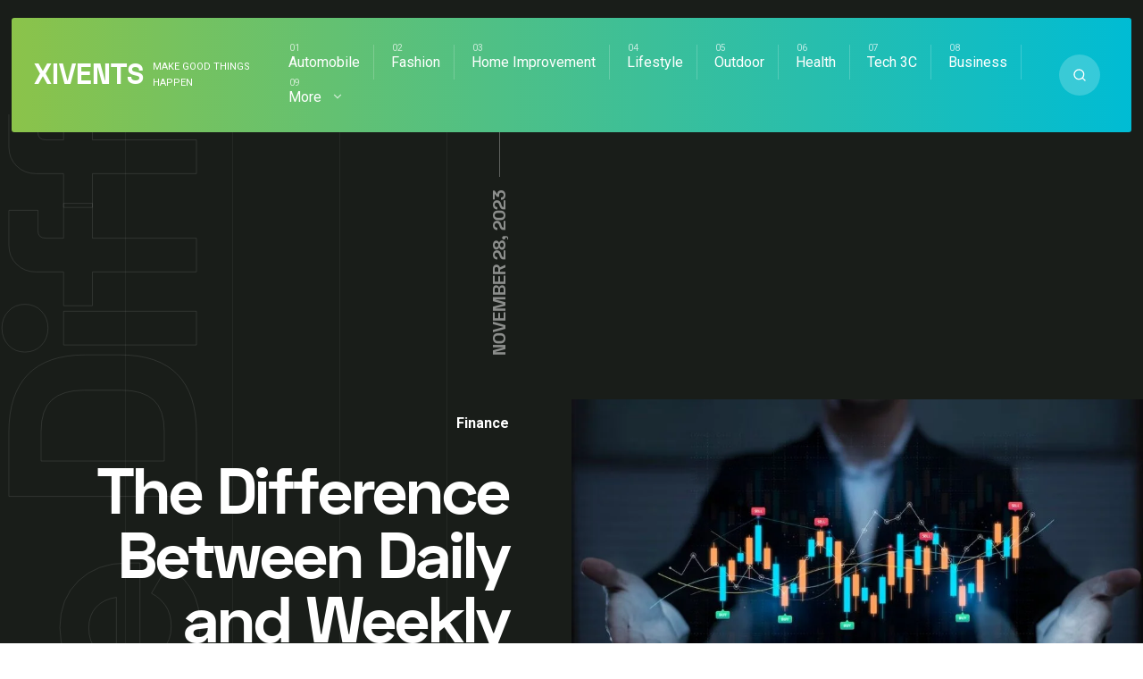

--- FILE ---
content_type: text/html; charset=UTF-8
request_url: https://xivents.com/the-difference-between-daily-and-weekly-expiry-options-in-crypto-options-trading/
body_size: 17405
content:
<!DOCTYPE html>
<html lang="en-US" prefix="og: https://ogp.me/ns#" class="no-js">
<head>
<meta charset="UTF-8">
<meta name="viewport" content="width=device-width, initial-scale=1">

<!-- Search Engine Optimization by Rank Math - https://s.rankmath.com/home -->
<title>The Difference Between Daily and Weekly Expiry Options in Crypto Options Trading - Xivents</title>
<meta name="description" content="Discover the differences between daily and weekly crypto options. Optimize your crypto options trading strategies with these insights."/>
<meta name="robots" content="index, follow, max-snippet:-1, max-video-preview:-1, max-image-preview:large"/>
<link rel="canonical" href="https://xivents.com/the-difference-between-daily-and-weekly-expiry-options-in-crypto-options-trading/" />
<meta property="og:locale" content="en_US" />
<meta property="og:type" content="article" />
<meta property="og:title" content="The Difference Between Daily and Weekly Expiry Options in Crypto Options Trading - Xivents" />
<meta property="og:description" content="Discover the differences between daily and weekly crypto options. Optimize your crypto options trading strategies with these insights." />
<meta property="og:url" content="https://xivents.com/the-difference-between-daily-and-weekly-expiry-options-in-crypto-options-trading/" />
<meta property="og:site_name" content="Xivents" />
<meta property="article:section" content="Finance" />
<meta property="og:updated_time" content="2023-12-13T11:13:09+00:00" />
<meta property="og:image" content="https://xivents.com/wp-content/uploads/2023/11/The-Difference-Between-Daily-and-Weekly-Expiry-Options-in-Crypto-Options-Trading.jpg" />
<meta property="og:image:secure_url" content="https://xivents.com/wp-content/uploads/2023/11/The-Difference-Between-Daily-and-Weekly-Expiry-Options-in-Crypto-Options-Trading.jpg" />
<meta property="og:image:width" content="1220" />
<meta property="og:image:height" content="592" />
<meta property="og:image:alt" content="The Difference Between Daily and Weekly Expiry Options in Crypto Options Trading" />
<meta property="og:image:type" content="image/jpeg" />
<meta property="article:published_time" content="2023-11-28T09:42:28+00:00" />
<meta property="article:modified_time" content="2023-12-13T11:13:09+00:00" />
<meta name="twitter:card" content="summary_large_image" />
<meta name="twitter:title" content="The Difference Between Daily and Weekly Expiry Options in Crypto Options Trading - Xivents" />
<meta name="twitter:description" content="Discover the differences between daily and weekly crypto options. Optimize your crypto options trading strategies with these insights." />
<meta name="twitter:image" content="https://xivents.com/wp-content/uploads/2023/11/The-Difference-Between-Daily-and-Weekly-Expiry-Options-in-Crypto-Options-Trading.jpg" />
<script type="application/ld+json" class="rank-math-schema">{"@context":"https://schema.org","@graph":[{"@type":["Person","Organization"],"@id":"https://xivents.com/#person","name":"Xivents"},{"@type":"WebSite","@id":"https://xivents.com/#website","url":"https://xivents.com","name":"Xivents","publisher":{"@id":"https://xivents.com/#person"},"inLanguage":"en-US"},{"@type":"ImageObject","@id":"https://xivents.com/wp-content/uploads/2023/11/The-Difference-Between-Daily-and-Weekly-Expiry-Options-in-Crypto-Options-Trading.jpg","url":"https://xivents.com/wp-content/uploads/2023/11/The-Difference-Between-Daily-and-Weekly-Expiry-Options-in-Crypto-Options-Trading.jpg","width":"1220","height":"592","caption":"The Difference Between Daily and Weekly Expiry Options in Crypto Options Trading","inLanguage":"en-US"},{"@type":"WebPage","@id":"https://xivents.com/the-difference-between-daily-and-weekly-expiry-options-in-crypto-options-trading/#webpage","url":"https://xivents.com/the-difference-between-daily-and-weekly-expiry-options-in-crypto-options-trading/","name":"The Difference Between Daily and Weekly Expiry Options in Crypto Options Trading - Xivents","datePublished":"2023-11-28T09:42:28+00:00","dateModified":"2023-12-13T11:13:09+00:00","isPartOf":{"@id":"https://xivents.com/#website"},"primaryImageOfPage":{"@id":"https://xivents.com/wp-content/uploads/2023/11/The-Difference-Between-Daily-and-Weekly-Expiry-Options-in-Crypto-Options-Trading.jpg"},"inLanguage":"en-US"},{"@type":"Person","@id":"https://xivents.com/the-difference-between-daily-and-weekly-expiry-options-in-crypto-options-trading/#author","name":"Xivents","image":{"@type":"ImageObject","@id":"https://secure.gravatar.com/avatar/6f986befdb15e8cac38b045c549f4a35?s=96&amp;d=mm&amp;r=g","url":"https://secure.gravatar.com/avatar/6f986befdb15e8cac38b045c549f4a35?s=96&amp;d=mm&amp;r=g","caption":"Xivents","inLanguage":"en-US"},"sameAs":["http://xivents.com"]},{"@type":"BlogPosting","headline":"The Difference Between Daily and Weekly Expiry Options in Crypto Options Trading - Xivents","datePublished":"2023-11-28T09:42:28+00:00","dateModified":"2023-12-13T11:13:09+00:00","author":{"@id":"https://xivents.com/the-difference-between-daily-and-weekly-expiry-options-in-crypto-options-trading/#author"},"publisher":{"@id":"https://xivents.com/#person"},"description":"Discover the differences between daily and weekly crypto options. Optimize your crypto options trading strategies with these insights.","name":"The Difference Between Daily and Weekly Expiry Options in Crypto Options Trading - Xivents","@id":"https://xivents.com/the-difference-between-daily-and-weekly-expiry-options-in-crypto-options-trading/#richSnippet","isPartOf":{"@id":"https://xivents.com/the-difference-between-daily-and-weekly-expiry-options-in-crypto-options-trading/#webpage"},"image":{"@id":"https://xivents.com/wp-content/uploads/2023/11/The-Difference-Between-Daily-and-Weekly-Expiry-Options-in-Crypto-Options-Trading.jpg"},"inLanguage":"en-US","mainEntityOfPage":{"@id":"https://xivents.com/the-difference-between-daily-and-weekly-expiry-options-in-crypto-options-trading/#webpage"}}]}</script>
<!-- /Rank Math WordPress SEO plugin -->

<link rel='dns-prefetch' href='//fonts.googleapis.com' />
<link rel="alternate" type="application/rss+xml" title="Xivents &raquo; Feed" href="https://xivents.com/feed/" />
<link rel="alternate" type="application/rss+xml" title="Xivents &raquo; Comments Feed" href="https://xivents.com/comments/feed/" />
<script type="text/javascript">
window._wpemojiSettings = {"baseUrl":"https:\/\/s.w.org\/images\/core\/emoji\/14.0.0\/72x72\/","ext":".png","svgUrl":"https:\/\/s.w.org\/images\/core\/emoji\/14.0.0\/svg\/","svgExt":".svg","source":{"concatemoji":"https:\/\/xivents.com\/wp-includes\/js\/wp-emoji-release.min.js?ver=6.2.8"}};
/*! This file is auto-generated */
!function(e,a,t){var n,r,o,i=a.createElement("canvas"),p=i.getContext&&i.getContext("2d");function s(e,t){p.clearRect(0,0,i.width,i.height),p.fillText(e,0,0);e=i.toDataURL();return p.clearRect(0,0,i.width,i.height),p.fillText(t,0,0),e===i.toDataURL()}function c(e){var t=a.createElement("script");t.src=e,t.defer=t.type="text/javascript",a.getElementsByTagName("head")[0].appendChild(t)}for(o=Array("flag","emoji"),t.supports={everything:!0,everythingExceptFlag:!0},r=0;r<o.length;r++)t.supports[o[r]]=function(e){if(p&&p.fillText)switch(p.textBaseline="top",p.font="600 32px Arial",e){case"flag":return s("\ud83c\udff3\ufe0f\u200d\u26a7\ufe0f","\ud83c\udff3\ufe0f\u200b\u26a7\ufe0f")?!1:!s("\ud83c\uddfa\ud83c\uddf3","\ud83c\uddfa\u200b\ud83c\uddf3")&&!s("\ud83c\udff4\udb40\udc67\udb40\udc62\udb40\udc65\udb40\udc6e\udb40\udc67\udb40\udc7f","\ud83c\udff4\u200b\udb40\udc67\u200b\udb40\udc62\u200b\udb40\udc65\u200b\udb40\udc6e\u200b\udb40\udc67\u200b\udb40\udc7f");case"emoji":return!s("\ud83e\udef1\ud83c\udffb\u200d\ud83e\udef2\ud83c\udfff","\ud83e\udef1\ud83c\udffb\u200b\ud83e\udef2\ud83c\udfff")}return!1}(o[r]),t.supports.everything=t.supports.everything&&t.supports[o[r]],"flag"!==o[r]&&(t.supports.everythingExceptFlag=t.supports.everythingExceptFlag&&t.supports[o[r]]);t.supports.everythingExceptFlag=t.supports.everythingExceptFlag&&!t.supports.flag,t.DOMReady=!1,t.readyCallback=function(){t.DOMReady=!0},t.supports.everything||(n=function(){t.readyCallback()},a.addEventListener?(a.addEventListener("DOMContentLoaded",n,!1),e.addEventListener("load",n,!1)):(e.attachEvent("onload",n),a.attachEvent("onreadystatechange",function(){"complete"===a.readyState&&t.readyCallback()})),(e=t.source||{}).concatemoji?c(e.concatemoji):e.wpemoji&&e.twemoji&&(c(e.twemoji),c(e.wpemoji)))}(window,document,window._wpemojiSettings);
</script>
<style type="text/css">
img.wp-smiley,
img.emoji {
	display: inline !important;
	border: none !important;
	box-shadow: none !important;
	height: 1em !important;
	width: 1em !important;
	margin: 0 0.07em !important;
	vertical-align: -0.1em !important;
	background: none !important;
	padding: 0 !important;
}
</style>
	<link rel='stylesheet' id='wp-block-library-css' href='https://xivents.com/wp-includes/css/dist/block-library/style.min.css?ver=6.2.8' type='text/css' media='all' />
<link rel='stylesheet' id='classic-theme-styles-css' href='https://xivents.com/wp-includes/css/classic-themes.min.css?ver=6.2.8' type='text/css' media='all' />
<style id='global-styles-inline-css' type='text/css'>
body{--wp--preset--color--black: #000000;--wp--preset--color--cyan-bluish-gray: #abb8c3;--wp--preset--color--white: #ffffff;--wp--preset--color--pale-pink: #f78da7;--wp--preset--color--vivid-red: #cf2e2e;--wp--preset--color--luminous-vivid-orange: #ff6900;--wp--preset--color--luminous-vivid-amber: #fcb900;--wp--preset--color--light-green-cyan: #7bdcb5;--wp--preset--color--vivid-green-cyan: #00d084;--wp--preset--color--pale-cyan-blue: #8ed1fc;--wp--preset--color--vivid-cyan-blue: #0693e3;--wp--preset--color--vivid-purple: #9b51e0;--wp--preset--gradient--vivid-cyan-blue-to-vivid-purple: linear-gradient(135deg,rgba(6,147,227,1) 0%,rgb(155,81,224) 100%);--wp--preset--gradient--light-green-cyan-to-vivid-green-cyan: linear-gradient(135deg,rgb(122,220,180) 0%,rgb(0,208,130) 100%);--wp--preset--gradient--luminous-vivid-amber-to-luminous-vivid-orange: linear-gradient(135deg,rgba(252,185,0,1) 0%,rgba(255,105,0,1) 100%);--wp--preset--gradient--luminous-vivid-orange-to-vivid-red: linear-gradient(135deg,rgba(255,105,0,1) 0%,rgb(207,46,46) 100%);--wp--preset--gradient--very-light-gray-to-cyan-bluish-gray: linear-gradient(135deg,rgb(238,238,238) 0%,rgb(169,184,195) 100%);--wp--preset--gradient--cool-to-warm-spectrum: linear-gradient(135deg,rgb(74,234,220) 0%,rgb(151,120,209) 20%,rgb(207,42,186) 40%,rgb(238,44,130) 60%,rgb(251,105,98) 80%,rgb(254,248,76) 100%);--wp--preset--gradient--blush-light-purple: linear-gradient(135deg,rgb(255,206,236) 0%,rgb(152,150,240) 100%);--wp--preset--gradient--blush-bordeaux: linear-gradient(135deg,rgb(254,205,165) 0%,rgb(254,45,45) 50%,rgb(107,0,62) 100%);--wp--preset--gradient--luminous-dusk: linear-gradient(135deg,rgb(255,203,112) 0%,rgb(199,81,192) 50%,rgb(65,88,208) 100%);--wp--preset--gradient--pale-ocean: linear-gradient(135deg,rgb(255,245,203) 0%,rgb(182,227,212) 50%,rgb(51,167,181) 100%);--wp--preset--gradient--electric-grass: linear-gradient(135deg,rgb(202,248,128) 0%,rgb(113,206,126) 100%);--wp--preset--gradient--midnight: linear-gradient(135deg,rgb(2,3,129) 0%,rgb(40,116,252) 100%);--wp--preset--duotone--dark-grayscale: url('#wp-duotone-dark-grayscale');--wp--preset--duotone--grayscale: url('#wp-duotone-grayscale');--wp--preset--duotone--purple-yellow: url('#wp-duotone-purple-yellow');--wp--preset--duotone--blue-red: url('#wp-duotone-blue-red');--wp--preset--duotone--midnight: url('#wp-duotone-midnight');--wp--preset--duotone--magenta-yellow: url('#wp-duotone-magenta-yellow');--wp--preset--duotone--purple-green: url('#wp-duotone-purple-green');--wp--preset--duotone--blue-orange: url('#wp-duotone-blue-orange');--wp--preset--font-size--small: 13px;--wp--preset--font-size--medium: 20px;--wp--preset--font-size--large: 36px;--wp--preset--font-size--x-large: 42px;--wp--preset--spacing--20: 0.44rem;--wp--preset--spacing--30: 0.67rem;--wp--preset--spacing--40: 1rem;--wp--preset--spacing--50: 1.5rem;--wp--preset--spacing--60: 2.25rem;--wp--preset--spacing--70: 3.38rem;--wp--preset--spacing--80: 5.06rem;--wp--preset--shadow--natural: 6px 6px 9px rgba(0, 0, 0, 0.2);--wp--preset--shadow--deep: 12px 12px 50px rgba(0, 0, 0, 0.4);--wp--preset--shadow--sharp: 6px 6px 0px rgba(0, 0, 0, 0.2);--wp--preset--shadow--outlined: 6px 6px 0px -3px rgba(255, 255, 255, 1), 6px 6px rgba(0, 0, 0, 1);--wp--preset--shadow--crisp: 6px 6px 0px rgba(0, 0, 0, 1);}:where(.is-layout-flex){gap: 0.5em;}body .is-layout-flow > .alignleft{float: left;margin-inline-start: 0;margin-inline-end: 2em;}body .is-layout-flow > .alignright{float: right;margin-inline-start: 2em;margin-inline-end: 0;}body .is-layout-flow > .aligncenter{margin-left: auto !important;margin-right: auto !important;}body .is-layout-constrained > .alignleft{float: left;margin-inline-start: 0;margin-inline-end: 2em;}body .is-layout-constrained > .alignright{float: right;margin-inline-start: 2em;margin-inline-end: 0;}body .is-layout-constrained > .aligncenter{margin-left: auto !important;margin-right: auto !important;}body .is-layout-constrained > :where(:not(.alignleft):not(.alignright):not(.alignfull)){max-width: var(--wp--style--global--content-size);margin-left: auto !important;margin-right: auto !important;}body .is-layout-constrained > .alignwide{max-width: var(--wp--style--global--wide-size);}body .is-layout-flex{display: flex;}body .is-layout-flex{flex-wrap: wrap;align-items: center;}body .is-layout-flex > *{margin: 0;}:where(.wp-block-columns.is-layout-flex){gap: 2em;}.has-black-color{color: var(--wp--preset--color--black) !important;}.has-cyan-bluish-gray-color{color: var(--wp--preset--color--cyan-bluish-gray) !important;}.has-white-color{color: var(--wp--preset--color--white) !important;}.has-pale-pink-color{color: var(--wp--preset--color--pale-pink) !important;}.has-vivid-red-color{color: var(--wp--preset--color--vivid-red) !important;}.has-luminous-vivid-orange-color{color: var(--wp--preset--color--luminous-vivid-orange) !important;}.has-luminous-vivid-amber-color{color: var(--wp--preset--color--luminous-vivid-amber) !important;}.has-light-green-cyan-color{color: var(--wp--preset--color--light-green-cyan) !important;}.has-vivid-green-cyan-color{color: var(--wp--preset--color--vivid-green-cyan) !important;}.has-pale-cyan-blue-color{color: var(--wp--preset--color--pale-cyan-blue) !important;}.has-vivid-cyan-blue-color{color: var(--wp--preset--color--vivid-cyan-blue) !important;}.has-vivid-purple-color{color: var(--wp--preset--color--vivid-purple) !important;}.has-black-background-color{background-color: var(--wp--preset--color--black) !important;}.has-cyan-bluish-gray-background-color{background-color: var(--wp--preset--color--cyan-bluish-gray) !important;}.has-white-background-color{background-color: var(--wp--preset--color--white) !important;}.has-pale-pink-background-color{background-color: var(--wp--preset--color--pale-pink) !important;}.has-vivid-red-background-color{background-color: var(--wp--preset--color--vivid-red) !important;}.has-luminous-vivid-orange-background-color{background-color: var(--wp--preset--color--luminous-vivid-orange) !important;}.has-luminous-vivid-amber-background-color{background-color: var(--wp--preset--color--luminous-vivid-amber) !important;}.has-light-green-cyan-background-color{background-color: var(--wp--preset--color--light-green-cyan) !important;}.has-vivid-green-cyan-background-color{background-color: var(--wp--preset--color--vivid-green-cyan) !important;}.has-pale-cyan-blue-background-color{background-color: var(--wp--preset--color--pale-cyan-blue) !important;}.has-vivid-cyan-blue-background-color{background-color: var(--wp--preset--color--vivid-cyan-blue) !important;}.has-vivid-purple-background-color{background-color: var(--wp--preset--color--vivid-purple) !important;}.has-black-border-color{border-color: var(--wp--preset--color--black) !important;}.has-cyan-bluish-gray-border-color{border-color: var(--wp--preset--color--cyan-bluish-gray) !important;}.has-white-border-color{border-color: var(--wp--preset--color--white) !important;}.has-pale-pink-border-color{border-color: var(--wp--preset--color--pale-pink) !important;}.has-vivid-red-border-color{border-color: var(--wp--preset--color--vivid-red) !important;}.has-luminous-vivid-orange-border-color{border-color: var(--wp--preset--color--luminous-vivid-orange) !important;}.has-luminous-vivid-amber-border-color{border-color: var(--wp--preset--color--luminous-vivid-amber) !important;}.has-light-green-cyan-border-color{border-color: var(--wp--preset--color--light-green-cyan) !important;}.has-vivid-green-cyan-border-color{border-color: var(--wp--preset--color--vivid-green-cyan) !important;}.has-pale-cyan-blue-border-color{border-color: var(--wp--preset--color--pale-cyan-blue) !important;}.has-vivid-cyan-blue-border-color{border-color: var(--wp--preset--color--vivid-cyan-blue) !important;}.has-vivid-purple-border-color{border-color: var(--wp--preset--color--vivid-purple) !important;}.has-vivid-cyan-blue-to-vivid-purple-gradient-background{background: var(--wp--preset--gradient--vivid-cyan-blue-to-vivid-purple) !important;}.has-light-green-cyan-to-vivid-green-cyan-gradient-background{background: var(--wp--preset--gradient--light-green-cyan-to-vivid-green-cyan) !important;}.has-luminous-vivid-amber-to-luminous-vivid-orange-gradient-background{background: var(--wp--preset--gradient--luminous-vivid-amber-to-luminous-vivid-orange) !important;}.has-luminous-vivid-orange-to-vivid-red-gradient-background{background: var(--wp--preset--gradient--luminous-vivid-orange-to-vivid-red) !important;}.has-very-light-gray-to-cyan-bluish-gray-gradient-background{background: var(--wp--preset--gradient--very-light-gray-to-cyan-bluish-gray) !important;}.has-cool-to-warm-spectrum-gradient-background{background: var(--wp--preset--gradient--cool-to-warm-spectrum) !important;}.has-blush-light-purple-gradient-background{background: var(--wp--preset--gradient--blush-light-purple) !important;}.has-blush-bordeaux-gradient-background{background: var(--wp--preset--gradient--blush-bordeaux) !important;}.has-luminous-dusk-gradient-background{background: var(--wp--preset--gradient--luminous-dusk) !important;}.has-pale-ocean-gradient-background{background: var(--wp--preset--gradient--pale-ocean) !important;}.has-electric-grass-gradient-background{background: var(--wp--preset--gradient--electric-grass) !important;}.has-midnight-gradient-background{background: var(--wp--preset--gradient--midnight) !important;}.has-small-font-size{font-size: var(--wp--preset--font-size--small) !important;}.has-medium-font-size{font-size: var(--wp--preset--font-size--medium) !important;}.has-large-font-size{font-size: var(--wp--preset--font-size--large) !important;}.has-x-large-font-size{font-size: var(--wp--preset--font-size--x-large) !important;}
.wp-block-navigation a:where(:not(.wp-element-button)){color: inherit;}
:where(.wp-block-columns.is-layout-flex){gap: 2em;}
.wp-block-pullquote{font-size: 1.5em;line-height: 1.6;}
</style>
<link rel='stylesheet' id='noptin_front-css' href='https://xivents.com/wp-content/plugins/newsletter-optin-box/includes/assets/css/frontend.css?ver=1669626343' type='text/css' media='all' />
<link rel='stylesheet' id='ez-icomoon-css' href='https://xivents.com/wp-content/plugins/easy-table-of-contents/vendor/icomoon/style.min.css?ver=2.0.34' type='text/css' media='all' />
<link rel='stylesheet' id='ez-toc-css' href='https://xivents.com/wp-content/plugins/easy-table-of-contents/assets/css/screen.min.css?ver=2.0.34' type='text/css' media='all' />
<style id='ez-toc-inline-css' type='text/css'>
div#ez-toc-container p.ez-toc-title {font-size: 120%;}div#ez-toc-container p.ez-toc-title {font-weight: 500;}div#ez-toc-container ul li {font-size: 95%;}div#ez-toc-container nav ul ul li ul li {font-size: %!important;}
.ez-toc-container-direction {
    direction: ltr;
}

	.ez-toc-counter ul {
	    counter-reset: item;
	}


	
	.ez-toc-counter nav ul li a::before {
	    content: counters(item, ".", decimal) ". ";
	    display: inline-block;
	    counter-increment: item;
	    margin-right: .2em; 

	    float: left;
	}


.ez-toc-widget-direction {
    direction: ltr;
}

	.ez-toc-widget-container ul {
	    counter-reset: item;
	}


	
	.ez-toc-widget-container nav ul li a::before {
	    content: counters(item, ".", decimal) ". ";
	    display: inline-block;
	    counter-increment: item;
	    margin-right: .2em; 

	    float: left;
	}


</style>
<link rel='stylesheet' id='mixano-style-css' href='https://xivents.com/wp-content/themes/mixano/style.css?ver=1.0' type='text/css' media='all' />
<link rel='stylesheet' id='mixano-custom-css-css' href='https://fonts.googleapis.com/css?family=Space+Grotesk%3A700%7CRoboto%3A400%7CRoboto%3A700&#038;display=swap&#038;ver=6.2.8' type='text/css' media='all' />
<style id='mixano-custom-css-inline-css' type='text/css'>

			body,.primary-font{font-family:Roboto, Arial} 
			h1,h2,h3,h4,h5,h6,.secondary-font, .overlay-text:after, .date-published span.big{font-family:Space Grotesk, Arial}
		@font-face {
			font-family: "Space Grotesk";
			font-weight: 700;
			src: url("https://xivents.com/wp-content/themes/mixano/fonts/spacegrotesk-bold-webfont.woff2") format("woff2");
			font-style: normal;

		}

		@font-face {
			font-family: "Space Grotesk";
			font-weight: 400;
			src: url("https://xivents.com/wp-content/themes/mixano/fonts/spacegrotesk-regular-webfont.woff2") format("woff2");
			font-style: normal;

		}

		a,
		a:hover,
		.color-1,
		.widget .color-1,
		.widget a:hover,
		.sub-menu .current-menu-item > a,
		.sub-menu a:hover,
		ul.tags a:hover,
		.widget th a,
		.widget td a,
		.main-color-1,
		.author-details .social-profiles a:hover,
		.comment-reply:hover a,
		.page-content a:hover,
		.post-content a:hover,
		.post-category.single .category-link:hover,
		.single .author-link:hover,
		.author-details .social-profiles a{
			color:#8BC34A
		}
		.bg-color-1,
		.pagination a:hover,
		.pagination li.active a,
		.single .pagination span.current,
		input[type="submit"],
		button,
		a.button,
		#after-footer .search-button,
		.wp-block-quote::before,
		.wp-block-pullquote::before,
		blockquote::before,
		.post-details .downloads:after,
		.popular .vertical-line:after,
		.main-bg-1,
		#searchform a.submit,
		#freebies .vertical-text,
		.highlight:before,
		.big-category,
		.post-content ul li:not(.blocks-gallery-item):before,
		.page-content ul li:before,
		#comments ul li:before,
		.menu .sub-menu a:after,
		.popular-carousel > .slick-arrow.slick-next,
		.popular-carousel > .slick-arrow.slick-prev,
		.post-content p a:after ,
		.page-content p a:after,
		.intro:hover:after,
		.article-details .category-link:after,
		header#theme-header .logo::after,
		.subscribe:after,
		.author-details .social-profiles a:after,
		.wp-block-button:not(.is-style-outline) .wp-block-button__link,
		nav.primary.open #primary.menu{
			background-color:#8BC34A
		}
		.search-button:hover,
		.post-content,
		.search-button,
		.tagcloud a:hover,
		.tags a:hover{
			border-color:#8BC34A
		}
		
		.author-box .social-profiles svg{
			fill:#8BC34A
		}		
		
	
		header#theme-header,
		.articles .article:after,
		.category-count a:after,
		.popular-carousel .slick-slide:after,
		.post-title a:hover{
			background-image: linear-gradient(90deg, #8BC34A 0%, #00BCD4 100%);
		}
	
		::-moz-selection {
		  background: #8BC34A;
		}

		::selection {
		  background: #8BC34A;
		}
	
		.color-2,
		.widget .color-2{
			color:#00BCD4
		}
		button:hover,
		a.button:hover,
		.bg-color-2,
		input[type="submit"]:hover,
		.wp-block-button:not(.is-style-outline) .wp-block-button__link:hover{
			background-color:#00BCD4
		}		
	
		body,
		.body-color,
		.pagination a,
		.tagcloud a,
		ul.tags a,
		.widget h2,
		.upper-heading,
		.social-profiles.share a,
		.widget .wp-caption-text{
			color:#4e4e58
		}
		.social-profiles.share svg{
			fill:#4e4e58
		}
	
		h1, h1 a,
		h2, h2 a,
		h3, h3 a,
		h4, h4 a,
		h5, h5 a,
		h6, h6 a,
		.widget a,
		.sub-menu a,
		header .logo h1,
		.comment-reply a,
		.category-link,
		.arrow-read-more-2,
		.social-profiles.share li:first-child,
		.post-content,
		.page-content{
			color:#1d231c
		}	
	
		.popular,
		footer#footer,
		footer#footer:before,
		.copyright,
		.intro-holder,
		.site-grid:before,
		.article-details,
		.article-image,
		.breadcrumb-navigation,
		.carousel-holder,
		#ad-header{
			background:#191d19
		}
		@media (max-width:1023px){
			.menu > li > a > svg{
				background:#191d19
			}
		}		
		.border-left-right.big-category a,
		.border-left.big-category a{
			color:rgba(25, 29, 25, 0.1);
		}			
		.border-left-right.big-category a:hover,
		.border-left.big-category a:hover{
			color:rgba(25, 29, 25, 0.4);
		}			
	.intro-holder:after{ content:"Welcome" }.subscribe-holder:after{ content:"Subscribe" }.intro-holder:before{ background:rgba(25,29,25,0.71) } @media only screen and ( min-width: 1024px ) { .intro-holder{ background-image:url(https://wowlayers.com/wordpress-themes/mixano-2/wp-content/uploads/2020/06/37863796915413.5eb97cff6e166.jpg) }.intro-holder{ background-size:cover }}.border-left-right.big-category, .border-left.big-category{ background:#fff }.popular#popular{ display:none } .subscribe-holder .mixano-row { margin-bottom: 280px; } .popular-carousel { margin-top: -152px; } .subscribe-holder:after { top: 19% }.carousel-holder { margin-top: 152px; }.article-tags { border-bottom:none; margin-bottom:-50px }.logo img{ width:146px }.arrow-read-more, .arrow-read-more-2{ bottom:34px }.mobile-trigger.is-active .mobile-trigger-inner, .mobile-trigger.is-active .mobile-trigger-inner::before, .mobile-trigger.is-active .mobile-trigger-inner::after, .mobile-trigger-inner, .mobile-trigger-inner::before, .mobile-trigger-inner::after, .intro-holder .highlight:hover:after{ background-color: #2c2d3c }.search-trigger.mobile svg{ fill: #2c2d3c }
</style>
<script type='text/javascript' src='https://xivents.com/wp-includes/js/jquery/jquery.min.js?ver=3.6.4' id='jquery-core-js'></script>
<script type='text/javascript' src='https://xivents.com/wp-includes/js/jquery/jquery-migrate.min.js?ver=3.4.0' id='jquery-migrate-js'></script>
<link rel="https://api.w.org/" href="https://xivents.com/wp-json/" /><link rel="alternate" type="application/json" href="https://xivents.com/wp-json/wp/v2/posts/16470" /><link rel="EditURI" type="application/rsd+xml" title="RSD" href="https://xivents.com/xmlrpc.php?rsd" />
<link rel="wlwmanifest" type="application/wlwmanifest+xml" href="https://xivents.com/wp-includes/wlwmanifest.xml" />
<meta name="generator" content="WordPress 6.2.8" />
<link rel='shortlink' href='https://xivents.com/?p=16470' />
<link rel="alternate" type="application/json+oembed" href="https://xivents.com/wp-json/oembed/1.0/embed?url=https%3A%2F%2Fxivents.com%2Fthe-difference-between-daily-and-weekly-expiry-options-in-crypto-options-trading%2F" />
<link rel="alternate" type="text/xml+oembed" href="https://xivents.com/wp-json/oembed/1.0/embed?url=https%3A%2F%2Fxivents.com%2Fthe-difference-between-daily-and-weekly-expiry-options-in-crypto-options-trading%2F&#038;format=xml" />
<style type="text/css">.content.mixano-row{background-repeat:no-repeat;background-attachment:fixed;background-size:cover;}.big-category a{font-size:120px;}footer#footer{background-repeat:no-repeat;background-size:auto;}</style></head>
<body class="post-template-default single single-post postid-16470 single-format-standard grid-4 noptin">
<svg xmlns="http://www.w3.org/2000/svg" viewBox="0 0 0 0" width="0" height="0" focusable="false" role="none" style="visibility: hidden; position: absolute; left: -9999px; overflow: hidden;" ><defs><filter id="wp-duotone-dark-grayscale"><feColorMatrix color-interpolation-filters="sRGB" type="matrix" values=" .299 .587 .114 0 0 .299 .587 .114 0 0 .299 .587 .114 0 0 .299 .587 .114 0 0 " /><feComponentTransfer color-interpolation-filters="sRGB" ><feFuncR type="table" tableValues="0 0.49803921568627" /><feFuncG type="table" tableValues="0 0.49803921568627" /><feFuncB type="table" tableValues="0 0.49803921568627" /><feFuncA type="table" tableValues="1 1" /></feComponentTransfer><feComposite in2="SourceGraphic" operator="in" /></filter></defs></svg><svg xmlns="http://www.w3.org/2000/svg" viewBox="0 0 0 0" width="0" height="0" focusable="false" role="none" style="visibility: hidden; position: absolute; left: -9999px; overflow: hidden;" ><defs><filter id="wp-duotone-grayscale"><feColorMatrix color-interpolation-filters="sRGB" type="matrix" values=" .299 .587 .114 0 0 .299 .587 .114 0 0 .299 .587 .114 0 0 .299 .587 .114 0 0 " /><feComponentTransfer color-interpolation-filters="sRGB" ><feFuncR type="table" tableValues="0 1" /><feFuncG type="table" tableValues="0 1" /><feFuncB type="table" tableValues="0 1" /><feFuncA type="table" tableValues="1 1" /></feComponentTransfer><feComposite in2="SourceGraphic" operator="in" /></filter></defs></svg><svg xmlns="http://www.w3.org/2000/svg" viewBox="0 0 0 0" width="0" height="0" focusable="false" role="none" style="visibility: hidden; position: absolute; left: -9999px; overflow: hidden;" ><defs><filter id="wp-duotone-purple-yellow"><feColorMatrix color-interpolation-filters="sRGB" type="matrix" values=" .299 .587 .114 0 0 .299 .587 .114 0 0 .299 .587 .114 0 0 .299 .587 .114 0 0 " /><feComponentTransfer color-interpolation-filters="sRGB" ><feFuncR type="table" tableValues="0.54901960784314 0.98823529411765" /><feFuncG type="table" tableValues="0 1" /><feFuncB type="table" tableValues="0.71764705882353 0.25490196078431" /><feFuncA type="table" tableValues="1 1" /></feComponentTransfer><feComposite in2="SourceGraphic" operator="in" /></filter></defs></svg><svg xmlns="http://www.w3.org/2000/svg" viewBox="0 0 0 0" width="0" height="0" focusable="false" role="none" style="visibility: hidden; position: absolute; left: -9999px; overflow: hidden;" ><defs><filter id="wp-duotone-blue-red"><feColorMatrix color-interpolation-filters="sRGB" type="matrix" values=" .299 .587 .114 0 0 .299 .587 .114 0 0 .299 .587 .114 0 0 .299 .587 .114 0 0 " /><feComponentTransfer color-interpolation-filters="sRGB" ><feFuncR type="table" tableValues="0 1" /><feFuncG type="table" tableValues="0 0.27843137254902" /><feFuncB type="table" tableValues="0.5921568627451 0.27843137254902" /><feFuncA type="table" tableValues="1 1" /></feComponentTransfer><feComposite in2="SourceGraphic" operator="in" /></filter></defs></svg><svg xmlns="http://www.w3.org/2000/svg" viewBox="0 0 0 0" width="0" height="0" focusable="false" role="none" style="visibility: hidden; position: absolute; left: -9999px; overflow: hidden;" ><defs><filter id="wp-duotone-midnight"><feColorMatrix color-interpolation-filters="sRGB" type="matrix" values=" .299 .587 .114 0 0 .299 .587 .114 0 0 .299 .587 .114 0 0 .299 .587 .114 0 0 " /><feComponentTransfer color-interpolation-filters="sRGB" ><feFuncR type="table" tableValues="0 0" /><feFuncG type="table" tableValues="0 0.64705882352941" /><feFuncB type="table" tableValues="0 1" /><feFuncA type="table" tableValues="1 1" /></feComponentTransfer><feComposite in2="SourceGraphic" operator="in" /></filter></defs></svg><svg xmlns="http://www.w3.org/2000/svg" viewBox="0 0 0 0" width="0" height="0" focusable="false" role="none" style="visibility: hidden; position: absolute; left: -9999px; overflow: hidden;" ><defs><filter id="wp-duotone-magenta-yellow"><feColorMatrix color-interpolation-filters="sRGB" type="matrix" values=" .299 .587 .114 0 0 .299 .587 .114 0 0 .299 .587 .114 0 0 .299 .587 .114 0 0 " /><feComponentTransfer color-interpolation-filters="sRGB" ><feFuncR type="table" tableValues="0.78039215686275 1" /><feFuncG type="table" tableValues="0 0.94901960784314" /><feFuncB type="table" tableValues="0.35294117647059 0.47058823529412" /><feFuncA type="table" tableValues="1 1" /></feComponentTransfer><feComposite in2="SourceGraphic" operator="in" /></filter></defs></svg><svg xmlns="http://www.w3.org/2000/svg" viewBox="0 0 0 0" width="0" height="0" focusable="false" role="none" style="visibility: hidden; position: absolute; left: -9999px; overflow: hidden;" ><defs><filter id="wp-duotone-purple-green"><feColorMatrix color-interpolation-filters="sRGB" type="matrix" values=" .299 .587 .114 0 0 .299 .587 .114 0 0 .299 .587 .114 0 0 .299 .587 .114 0 0 " /><feComponentTransfer color-interpolation-filters="sRGB" ><feFuncR type="table" tableValues="0.65098039215686 0.40392156862745" /><feFuncG type="table" tableValues="0 1" /><feFuncB type="table" tableValues="0.44705882352941 0.4" /><feFuncA type="table" tableValues="1 1" /></feComponentTransfer><feComposite in2="SourceGraphic" operator="in" /></filter></defs></svg><svg xmlns="http://www.w3.org/2000/svg" viewBox="0 0 0 0" width="0" height="0" focusable="false" role="none" style="visibility: hidden; position: absolute; left: -9999px; overflow: hidden;" ><defs><filter id="wp-duotone-blue-orange"><feColorMatrix color-interpolation-filters="sRGB" type="matrix" values=" .299 .587 .114 0 0 .299 .587 .114 0 0 .299 .587 .114 0 0 .299 .587 .114 0 0 " /><feComponentTransfer color-interpolation-filters="sRGB" ><feFuncR type="table" tableValues="0.098039215686275 1" /><feFuncG type="table" tableValues="0 0.66274509803922" /><feFuncB type="table" tableValues="0.84705882352941 0.41960784313725" /><feFuncA type="table" tableValues="1 1" /></feComponentTransfer><feComposite in2="SourceGraphic" operator="in" /></filter></defs></svg><a class="skip-link screen-reader-text" href="#content">Skip to content</a>
<div class="overlay"></div>
<div class="site-grid"><!-- start .site-grid -->
<header id="theme-header" class="mixano-border mixano-border-bottom" role="banner"><!-- header#theme-header -->
				<div class="logo">
						<h2 class="site-title"><a href="https://xivents.com/" rel="home">Xivents</a></h2>
			<p class="site-description">Make Good Things Happen</p>
		</div>
		
		<nav class="primary" id="main-nav" role="navigation" itemscope="itemscope" itemtype="http://schema.org/SiteNavigationElement"  aria-label="Primary Menu">
			
			<button class="mobile-menu-icon mobile-trigger mobile-trigger--slider" aria-label="Open mobile menu" aria-controls="primary" aria-expanded="false">		  
				<span class="mobile-trigger-box">
					<span class="mobile-trigger-inner"></span>
					<span class="screen-reader-text">Menu</span>
				</span>
			</button>
		
		<ul id="primary" class="menu"><li id="menu-item-1222" class="menu-item menu-item-type-taxonomy menu-item-object-category menu-item-1222"><a href="https://xivents.com/category/automobile/">Automobile</a></li>
<li id="menu-item-1223" class="menu-item menu-item-type-taxonomy menu-item-object-category menu-item-1223"><a href="https://xivents.com/category/fashion/">Fashion</a></li>
<li id="menu-item-1225" class="menu-item menu-item-type-taxonomy menu-item-object-category menu-item-1225"><a href="https://xivents.com/category/home-improvement/">Home Improvement</a></li>
<li id="menu-item-1226" class="menu-item menu-item-type-taxonomy menu-item-object-category menu-item-1226"><a href="https://xivents.com/category/lifestyle/">Lifestyle</a></li>
<li id="menu-item-1227" class="menu-item menu-item-type-taxonomy menu-item-object-category menu-item-1227"><a href="https://xivents.com/category/outdoor/">Outdoor</a></li>
<li id="menu-item-1224" class="menu-item menu-item-type-taxonomy menu-item-object-category menu-item-1224"><a href="https://xivents.com/category/health/">Health</a></li>
<li id="menu-item-2995" class="menu-item menu-item-type-taxonomy menu-item-object-category menu-item-2995"><a href="https://xivents.com/category/tech/">Tech 3C</a></li>
<li id="menu-item-2993" class="menu-item menu-item-type-taxonomy menu-item-object-category menu-item-2993"><a href="https://xivents.com/category/business/">Business</a></li>
<li id="menu-item-4373" class="menu-item menu-item-type-custom menu-item-object-custom menu-item-has-children menu-item-4373"><a href="#">More<svg class="svg" xmlns="http://www.w3.org/2000/svg" viewBox="0 0 24 24"><g><path d="M12 13.172l4.95-4.95 1.414 1.414L12 16 5.636 9.636 7.05 8.222z"/></g></svg></a>
<ul class="sub-menu">
	<li id="menu-item-2994" class="menu-item menu-item-type-taxonomy menu-item-object-category menu-item-2994"><a href="https://xivents.com/category/seo-digital/">SEO Digital</a></li>
	<li id="menu-item-4374" class="menu-item menu-item-type-taxonomy menu-item-object-category menu-item-4374"><a href="https://xivents.com/category/law/">Law</a></li>
	<li id="menu-item-4375" class="menu-item menu-item-type-taxonomy menu-item-object-category menu-item-4375"><a href="https://xivents.com/category/pets/">Pets</a></li>
	<li id="menu-item-4953" class="menu-item menu-item-type-taxonomy menu-item-object-category menu-item-4953"><a href="https://xivents.com/category/reviews/">Reviews</a></li>
</ul>
</li>
</ul>		
		</nav>
		
		 <div class="progress-container-holder">
			 <div class="progress-container">
				<div class="progress-bar" id="scroll-progress"></div>
			</div>
		</div>
		
		<div class="action-bar">
									<div class="search-button">
				<ul>
					<li><a href="#" class="search-trigger" aria-label="Search website"><svg class="svg" xmlns="http://www.w3.org/2000/svg" viewBox="0 0 24 24"><g><path d="M18.031 16.617l4.283 4.282-1.415 1.415-4.282-4.283A8.96 8.96 0 0 1 11 20c-4.968 0-9-4.032-9-9s4.032-9 9-9 9 4.032 9 9a8.96 8.96 0 0 1-1.969 5.617zm-2.006-.742A6.977 6.977 0 0 0 18 11c0-3.868-3.133-7-7-7-3.868 0-7 3.132-7 7 0 3.867 3.132 7 7 7a6.977 6.977 0 0 0 4.875-1.975l.15-.15z"/></g></svg></a></li>
				</ul>
			</div>
		</div>
		
		<div class="search-mobile">
			<button class="search-trigger mobile" aria-label="Search website"><svg class="svg" xmlns="http://www.w3.org/2000/svg" viewBox="0 0 24 24"><g><path d="M18.031 16.617l4.283 4.282-1.415 1.415-4.282-4.283A8.96 8.96 0 0 1 11 20c-4.968 0-9-4.032-9-9s4.032-9 9-9 9 4.032 9 9a8.96 8.96 0 0 1-1.969 5.617zm-2.006-.742A6.977 6.977 0 0 0 18 11c0-3.868-3.133-7-7-7-3.868 0-7 3.132-7 7 0 3.867 3.132 7 7 7a6.977 6.977 0 0 0 4.875-1.975l.15-.15z"/></g></svg></button>
		</div>
	
</header><!-- end header#theme-header -->
<div class="overlay-search"><form role="search"  method="get" id="searchform" class="searchform" action="https://xivents.com/">
	<h2>Search<span class="main-color-1">.</span></h2>
	<div id="search-form-holder">
		<label for="s" class="screen-reader-text">Search</label> 
		<input type="text" value="" aria-label="Search query" placeholder="Type your search..." name="s" id="s" />
		<a href="#" class="submit" onclick="jQuery(this).closest('form').submit()"><svg class="svg" xmlns="http://www.w3.org/2000/svg" viewBox="0 0 24 24"><g><path d="M18.031 16.617l4.283 4.282-1.415 1.415-4.282-4.283A8.96 8.96 0 0 1 11 20c-4.968 0-9-4.032-9-9s4.032-9 9-9 9 4.032 9 9a8.96 8.96 0 0 1-1.969 5.617zm-2.006-.742A6.977 6.977 0 0 0 18 11c0-3.868-3.133-7-7-7-3.868 0-7 3.132-7 7 0 3.867 3.132 7 7 7a6.977 6.977 0 0 0 4.875-1.975l.15-.15z"/></g></svg></a>
	</div>
	<div class="search-close"><svg class="svg" xmlns="http://www.w3.org/2000/svg" viewBox="0 0 24 24"><g><path d="M12 10.586l4.95-4.95 1.414 1.414-4.95 4.95 4.95 4.95-1.414 1.414-4.95-4.95-4.95 4.95-1.414-1.414 4.95-4.95-4.95-4.95L7.05 5.636z"/></g></svg></div>
</form></div>
<div class="site-grid-inner"><!-- start .site-grid-inner -->

<div class="single mixano-row"><!-- start .mixano-row -->
	<div class="article-details col-desktop-6 overlay-text"><!-- start .col-desktop-6 -->
	
		<div class="bg-lines page-container dark"><div></div><div></div><div></div><div></div><div></div></div>
	
						
		<div class="date-published">
			<span class="big">November 28, 2023</span>
		</div>
		
		<div class="big-title secondary-font">
            <span>The Difference Between Daily and Weekly Expiry Options in Crypto Options Trading</span>
        </div>

		<div class="details-inner">
		
						
			<div class="post-category single"><a class="category-link" href="https://xivents.com/category/finance/"> Finance</a></div>			
			<div class="single-title-holder"><h1 class="article-title">The Difference Between Daily and Weekly Expiry Options in Crypto Options Trading</h1></div>
			
			<p class="article-info secondary-font">
											</p>
			
			<ul class="article-extra">
				<li>Author<br><strong><a href="https://xivents.com/author/xiventsdmin/" class="author-link">Xivents</a></strong></li>
				<li>Conversation<br><strong><a href="#article-comments" class="go-to-comments">0 Comments </a></strong></li>
				<li>Reading<br><strong>5 Minutes</strong></li>
			</ul>
			
			<div class="download-button" id="download">	
			
							
					
				
								
			</div>
			
		</div>
	</div><!-- end .col-desktop-6-->
	
	<div class="col-desktop-6 article-image post-16470 post type-post status-publish format-standard has-post-thumbnail hentry category-finance"><!-- start .col-desktop-6 -->
			
		<div class="post-thumb">
			<div class="date-published">
				<span class="big">November 28, 2023</span>
			</div> 
						
										<img class="cover-image lazyload" src="https://xivents.com/wp-content/themes/mixano/images/placeholder-full-single.png" alt="The Difference Between Daily and Weekly Expiry Options in Crypto Options Trading" data-src="https://xivents.com/wp-content/uploads/2023/11/The-Difference-Between-Daily-and-Weekly-Expiry-Options-in-Crypto-Options-Trading-960x592.jpg">
									<a class="category-link bg-cat-finance" href="https://xivents.com/category/finance/"> <span>Finance</span></a>		</div>
	
	</div><!-- end .col-desktop-6-->
	
</div><!-- /end .mixano-row-->	


<div class="content mixano-row"><!-- start .mixano-row -->
	
			
<div class="post-content col-single-50 "><!-- start .col-single-6 -->
	<div class="scroll-to-read secondary-font"><span class="dark-line"></span>Scroll to read more</div>
		<p>In the dynamic world of crypto options trading, traders have a variety of instruments to choose from to implement their strategies effectively. Two popular choices are daily and weekly expiry options. These instruments differ in terms of their expiration period, which can significantly impact a trader&#8217;s approach and strategy. In this blog, we will explore the distinctions between daily and weekly expiry options in crypto options trading, and how traders can utilize them to enhance their crypto options trading strategies.</p>
<h2>Daily Expiry Options in Crypto Options Trading</h2>
<p>Daily expiry options, as the name suggests, have a very short time frame. These options typically expire within a single trading day, making them well-suited for traders who seek quick and precise market exposure. Here&#8217;s a closer look at the key aspects of daily expiry options:</p>
<ol>
<li>Quick Turnaround: Daily expiry options are ideal for traders who want to capitalize on short-term price movements. They provide rapid results, with positions either expiring in the money or out of the money by the end of the trading day.</li>
<li>Intraday Trading: These options are particularly suitable for intraday traders who wish to take advantage of intraday price fluctuations in the crypto market. Traders can open positions at the start of the trading day and close them by the day&#8217;s end.</li>
<li>Precision and Timing: To succeed with daily expiry options, traders need to be precise in their timing. This requires close monitoring of the market and staying informed about any news or events that could impact crypto prices during the trading day.</li>
<li>Scalping Strategies: Crypto traders who employ scalping strategies, aiming to profit from small price movements, often prefer daily expiry options. These options allow for numerous trading opportunities in a short span.</li>
<li>Risk Management: Due to the short expiration period, daily expiry options require effective risk management. Traders must be prepared to exit losing positions promptly to limit potential losses.</li>
</ol>
<h2>Weekly Expiry Options in Crypto Options Trading</h2>
<p>In contrast to daily expiry options, weekly expiry options have a more extended time frame. These options typically expire at the end of the trading week, providing traders with a longer horizon for their strategies. Let&#8217;s explore the features of weekly expiry options in crypto options trading:</p>
<ol>
<li>Flexibility: Weekly expiry options offer greater flexibility, allowing traders to take positions based on longer-term market views and expectations. This flexibility can be valuable for strategic traders.</li>
<li>Reduced Intraday Stress: Weekly options reduce the stress associated with intraday trading, as traders have an entire week for their positions to play out. This can be beneficial for those who don&#8217;t have the time to monitor markets intraday.</li>
<li>Swing Trading Strategies: Swing traders, who aim to capture price swings over several days, often favor weekly expiry options. These options align well with swing trading strategies, offering ample time for price movements to develop.</li>
<li>Risk Management: With a more extended expiration period, weekly options can be used in risk management strategies that require more time to evolve. This includes strategies involving covered calls, protective puts, and more complex spreads.</li>
<li>Volatility Considerations: Traders considering weekly expiry options must account for the potential impact of weekend news and events. This can create gaps in prices when the market reopens, affecting positions.</li>
</ol>
<h2>Integrating Crypto Options Trading Strategies</h2>
<p>To successfully integrate daily and weekly expiry options into your crypto options trading strategies, consider the following:</p>
<ul>
<li>Diversification: Diversify your portfolio by using both daily and weekly options. Daily options can be employed for quick, speculative trades, while weekly options can be used for longer-term positions to hedge and protect your portfolio.</li>
<li>Risk Tolerance: Assess your risk tolerance. Daily options require a higher risk tolerance due to their rapid expiration, while weekly options provide a more relaxed approach.</li>
<li>Market Analysis: Stay well-informed about market trends and events. Daily options may require more active monitoring, while weekly options need a more macroeconomic perspective.</li>
<li>Strategy Alignment: Match your options choice with your trading strategy. For example, if you are scalping, daily options are more appropriate, while swing trading strategies align better with weekly options.</li>
<li>Combine Both: Some traders find success by combining daily and weekly options in a single trading strategy. For example, daily options can be used to hedge a longer-term weekly position.</li>
</ul>
<p>In conclusion, daily and weekly expiry options offer different time frames and are suitable for different types of crypto options trading strategies. Understanding the distinctions between them is crucial for crypto traders to make informed decisions. By carefully selecting the option that aligns with their trading style, risk tolerance, and market outlook, traders can optimize their chances of success in the dynamic world of crypto options trading. Whether you&#8217;re a quick-thinking intraday trader or a strategic swing trader, crypto options have a place for you.</p>
<p>You can look through the options chains across several exchanges to pick the ones best suited to you; for example, <a href="https://www.delta.exchange/" rel="noopener">Delta Exchange</a> has a good array of <a href="https://www.delta.exchange/app/options_chain/markets" rel="noopener">crypto options with daily and weekly expiries</a>.</p>
<p>Happy crypto options trading!</p>
	
		
	
		
		
	<div class="related-articles"><!-- start .related-articles -->
		<h3 class="upper-heading">Other posts<span class="dark-line"></span></h3>
		<h2 class="title">Related</h2>
		<div class="articles">			
		
		<div class="col-desktop-6 col-tablet-6 col-small-tablet-6 col-mobile-12 article post-20768 post type-post status-publish format-standard has-post-thumbnail hentry category-finance">
	<article>
			
		<div class="post-thumb">
			<div class="date-published">
				<span class="big">May 29, 2025</span>
			</div> 
						
			<a href="https://xivents.com/10-simple-steps-to-improve-your-bad-credit-score/">							<img class="cover-image lazyload" src="https://xivents.com/wp-content/themes/mixano/images/placeholder-4.png" alt="10-Simple-Steps-to-Improve-Your-Bad-Credit-Score" data-src="https://xivents.com/wp-content/uploads/2025/05/10-Simple-Steps-to-Improve-Your-Bad-Credit-Score-510x403.jpg">
						</a>			<a class="category-link bg-cat-finance" href="https://xivents.com/category/finance/"> <span>Finance</span></a>		</div>
	
		<div class="post-details">
			<a class="category-link bg-cat-finance" href="https://xivents.com/category/finance/"> <span>Finance</span></a>			<h2 class="post-title"><a href="https://xivents.com/10-simple-steps-to-improve-your-bad-credit-score/" class="article-title">10 Simple Steps to Improve Your Bad Credit Score</a></h2>
			<p>
											</p>
			<a href="https://xivents.com/10-simple-steps-to-improve-your-bad-credit-score/" class="article-title">
				<div class="arrow-read-more"><svg class="svg" xmlns="http://www.w3.org/2000/svg" viewBox="0 0 24 24"><g><path d="M16.172 11l-5.364-5.364 1.414-1.414L20 12l-7.778 7.778-1.414-1.414L16.172 13H4v-2z"/></g></svg></div>
				<div class="arrow-read-more-2 secondary-font">Read More</div>
			</a>
		</div>
	</article>
</div><div class="col-desktop-6 col-tablet-6 col-small-tablet-6 col-mobile-12 article post-20665 post type-post status-publish format-standard has-post-thumbnail hentry category-finance">
	<article>
			
		<div class="post-thumb">
			<div class="date-published">
				<span class="big">September 20, 2024</span>
			</div> 
						
			<a href="https://xivents.com/how-coin-auctioneers-help-you-buy-and-sell-collectible-coins/">							<img class="cover-image lazyload" src="https://xivents.com/wp-content/themes/mixano/images/placeholder-4.png" alt="Coin Auctioneers" data-src="https://xivents.com/wp-content/uploads/2024/09/Coin-Auctioneers-510x403.jpg">
						</a>			<a class="category-link bg-cat-finance" href="https://xivents.com/category/finance/"> <span>Finance</span></a>		</div>
	
		<div class="post-details">
			<a class="category-link bg-cat-finance" href="https://xivents.com/category/finance/"> <span>Finance</span></a>			<h2 class="post-title"><a href="https://xivents.com/how-coin-auctioneers-help-you-buy-and-sell-collectible-coins/" class="article-title">How Coin Auctioneers Help You Buy and Sell Collectible Coins</a></h2>
			<p>
											</p>
			<a href="https://xivents.com/how-coin-auctioneers-help-you-buy-and-sell-collectible-coins/" class="article-title">
				<div class="arrow-read-more"><svg class="svg" xmlns="http://www.w3.org/2000/svg" viewBox="0 0 24 24"><g><path d="M16.172 11l-5.364-5.364 1.414-1.414L20 12l-7.778 7.778-1.414-1.414L16.172 13H4v-2z"/></g></svg></div>
				<div class="arrow-read-more-2 secondary-font">Read More</div>
			</a>
		</div>
	</article>
</div>			
		</div>
	</div><!-- end .related-articles -->
		
	
</div><!-- end .col-single-6-->	

<div class="big-category secondary-font col-single-13 "><!-- start .col-single-1 -->
		<div class="pos_sticky">
		<a class="category-link bg-cat-finance" href="https://xivents.com/category/finance/">Finance</a>	</div></div><!-- end .col-single-1-->	

				
	<div class="comments-main col-desktop-12" id="article-comments">
		<div class="container ">	
			
<div id="comments" class="comments-area">

	
</div><!-- #comments .comments-area -->		</div>
		<div class="container">
					</div>
	</div>


		</div><!-- end .mixano-row -->


</div><!-- end .site-grid-inner -->

<div class="popular overlay-text" id="popular"><!-- start .popular -->
	
	<div class="bg-lines page-container dark"><div></div><div></div><div></div><div></div><div></div></div>
	
	<div class="container"><!-- start .container -->
		<div class="vertical-line">
			<div class="vertical-text">Popular stuff</div>
		</div>
	</div>
	<div class="popular-inner">
		<div class="container"><!-- start .container -->
			<div class="mixano-row">
				<div class="col-desktop-4">
					
											<h3 class="upper-heading">Popular<span class="line"></span></h3>
										
					<h2>Popular <br> Freebies<span class="main-color-1">.</span></h2>
				</div>				
				<div class="col-desktop-4"></div>				
				<div class="col-desktop-4">
					<h4>Crème de la crème.</h4>
					<p>Browse our most downloaded resources. <br>I'm baby keffiyeh semiotics la croix.</p>
				</div>
			</div>
		</div>
	</div>
</div><!-- /end .popular -->

<div class="carousel-holder">
	<div class="container carousel"><!-- start .popular-carousel -->
		<div class="popular-carousel" id="popular-carousel">
					<div class="slick-slide">
				<article class="post-6595 post type-post status-publish format-standard has-post-thumbnail hentry category-entertainment-arts">
			
		<div class="post-thumb">
			<div class="date-published">
				<span class="big">July 20, 2022</span>
			</div> 
						
			<a href="https://xivents.com/kathleen-janette-moretz/">							<img class="cover-image lazyload" src="https://xivents.com/wp-content/themes/mixano/images/placeholder-4.png" alt="Kathleen Janette Moretz" data-src="https://xivents.com/wp-content/uploads/2022/07/Kathleen-Janette-Moretz-510x403.jpg">
						</a>			<a class="category-link bg-cat-entertainment-arts" href="https://xivents.com/category/entertainment-arts/"> <span>Entertainment &amp; Arts</span></a>		</div>
	
		<div class="post-details">
			<h2 class="post-title"><a href="https://xivents.com/kathleen-janette-moretz/" class="article-title">Kathleen Janette Moretz, Daughter of Teri Duke and Dr. McCoy &#8220;Mac&#8221; Moretz.</a></h2>
			<p>
											</p>
		</div>
	</article>		</div>
			<div class="slick-slide">
				<article class="post-3947 post type-post status-publish format-standard has-post-thumbnail hentry category-entertainment-arts tag-brian-cox tag-franka-potente tag-gabriel-mann tag-jason-bourne-6 tag-kari-urban tag-matt-damon">
			
		<div class="post-thumb">
			<div class="date-published">
				<span class="big">June 16, 2021</span>
			</div> 
						
			<a href="https://xivents.com/jason-bourne-6-release-date/">							<img class="cover-image lazyload" src="https://xivents.com/wp-content/themes/mixano/images/placeholder-4.png" alt="Jason Bourne 6" data-src="https://xivents.com/wp-content/uploads/2021/06/jason-bourne-6-510x403.jpg">
						</a>			<a class="category-link bg-cat-entertainment-arts" href="https://xivents.com/category/entertainment-arts/"> <span>Entertainment &amp; Arts</span></a>		</div>
	
		<div class="post-details">
			<h2 class="post-title"><a href="https://xivents.com/jason-bourne-6-release-date/" class="article-title">Jason Bourne 6: Release Date, Cast, Plot, Crew, and Latest Updates</a></h2>
			<p>
											</p>
		</div>
	</article>		</div>
			<div class="slick-slide">
				<article class="post-6379 post type-post status-publish format-standard has-post-thumbnail hentry category-entertainment-arts">
			
		<div class="post-thumb">
			<div class="date-published">
				<span class="big">July 3, 2022</span>
			</div> 
						
			<a href="https://xivents.com/lucita-aranas/">							<img class="cover-image lazyload" src="https://xivents.com/wp-content/themes/mixano/images/placeholder-4.png" alt="Lucita Aranas" data-src="https://xivents.com/wp-content/uploads/2022/07/Lucita-Aranas-19-510x403.jpg">
						</a>			<a class="category-link bg-cat-entertainment-arts" href="https://xivents.com/category/entertainment-arts/"> <span>Entertainment &amp; Arts</span></a>		</div>
	
		<div class="post-details">
			<h2 class="post-title"><a href="https://xivents.com/lucita-aranas/" class="article-title">Peeking Into Life Of Lucita Aranas</a></h2>
			<p>
											</p>
		</div>
	</article>		</div>
			<div class="slick-slide">
				<article class="post-6589 post type-post status-publish format-standard has-post-thumbnail hentry category-entertainment-arts">
			
		<div class="post-thumb">
			<div class="date-published">
				<span class="big">July 20, 2022</span>
			</div> 
						
			<a href="https://xivents.com/jeremiah-peniata-fatu/">							<img class="cover-image lazyload" src="https://xivents.com/wp-content/themes/mixano/images/placeholder-4.png" alt="Jeremiah Peniata Fatu" data-src="https://xivents.com/wp-content/uploads/2022/07/Jeremiah-Peniata-Fatu-510x403.jpg">
						</a>			<a class="category-link bg-cat-entertainment-arts" href="https://xivents.com/category/entertainment-arts/"> <span>Entertainment &amp; Arts</span></a>		</div>
	
		<div class="post-details">
			<h2 class="post-title"><a href="https://xivents.com/jeremiah-peniata-fatu/" class="article-title">Jeremiah Peniata Fatu, Son of Solofa Fatu Jr</a></h2>
			<p>
											</p>
		</div>
	</article>		</div>
			<div class="slick-slide">
				<article class="post-6826 post type-post status-publish format-standard has-post-thumbnail hentry category-entertainment-arts">
			
		<div class="post-thumb">
			<div class="date-published">
				<span class="big">August 21, 2022</span>
			</div> 
						
			<a href="https://xivents.com/lauren-ashley-newton/">							<img class="cover-image lazyload" src="https://xivents.com/wp-content/themes/mixano/images/placeholder-4.png" alt="Lauren Ashley Newton" data-src="https://xivents.com/wp-content/uploads/2022/08/Lauren-Ashley-Newton-510x403.jpg">
						</a>			<a class="category-link bg-cat-entertainment-arts" href="https://xivents.com/category/entertainment-arts/"> <span>Entertainment &amp; Arts</span></a>		</div>
	
		<div class="post-details">
			<h2 class="post-title"><a href="https://xivents.com/lauren-ashley-newton/" class="article-title">Lauren Ashley Newton: Age, Siblings, Career, Parents</a></h2>
			<p>
											</p>
		</div>
	</article>		</div>
			<div class="slick-slide">
				<article class="post-6132 post type-post status-publish format-standard has-post-thumbnail hentry category-entertainment-arts">
			
		<div class="post-thumb">
			<div class="date-published">
				<span class="big">June 14, 2022</span>
			</div> 
						
			<a href="https://xivents.com/hugo-james-wentzel/">							<img class="cover-image lazyload" src="https://xivents.com/wp-content/themes/mixano/images/placeholder-4.png" alt="Hugo James Wentzel" data-src="https://xivents.com/wp-content/uploads/2022/06/Hugo-James-Wentzel-510x403.jpg">
						</a>			<a class="category-link bg-cat-entertainment-arts" href="https://xivents.com/category/entertainment-arts/"> <span>Entertainment &amp; Arts</span></a>		</div>
	
		<div class="post-details">
			<h2 class="post-title"><a href="https://xivents.com/hugo-james-wentzel/" class="article-title">Hugo James Wentzel &#8211; Life, Career, Relationship, Education, Career</a></h2>
			<p>
											</p>
		</div>
	</article>		</div>
			<div class="slick-slide">
				<article class="post-4835 post type-post status-publish format-standard has-post-thumbnail hentry category-lifestyle">
			
		<div class="post-thumb">
			<div class="date-published">
				<span class="big">February 2, 2022</span>
			</div> 
						
			<a href="https://xivents.com/top-5-reasons-why-you-need-to-have-prepaid-funeral/">							<img class="cover-image lazyload" src="https://xivents.com/wp-content/themes/mixano/images/placeholder-4.png" alt="Top 5 Reasons Why You Need to Have Prepaid Funeral" data-src="https://xivents.com/wp-content/uploads/2022/02/Top-5-Reasons-Why-You-Need-to-Have-Prepaid-Funeral-510x403.jpg">
						</a>			<a class="category-link bg-cat-lifestyle" href="https://xivents.com/category/lifestyle/"> <span>Lifestyle</span></a>		</div>
	
		<div class="post-details">
			<h2 class="post-title"><a href="https://xivents.com/top-5-reasons-why-you-need-to-have-prepaid-funeral/" class="article-title">Top 5 Reasons Why You Need to Have Prepaid Funeral</a></h2>
			<p>
											</p>
		</div>
	</article>		</div>
			<div class="slick-slide">
				<article class="post-5711 post type-post status-publish format-standard has-post-thumbnail hentry category-tech">
			
		<div class="post-thumb">
			<div class="date-published">
				<span class="big">April 13, 2022</span>
			</div> 
						
			<a href="https://xivents.com/best-cybersecurity-firms-in-the-world/">							<img class="cover-image lazyload" src="https://xivents.com/wp-content/themes/mixano/images/placeholder-4.png" alt="Best Cybersecurity Firms in the World" data-src="https://xivents.com/wp-content/uploads/2022/04/Best-Cybersecurity-Firms-in-the-World-510x403.jpg">
						</a>			<a class="category-link bg-cat-tech" href="https://xivents.com/category/tech/"> <span>Tech</span></a>		</div>
	
		<div class="post-details">
			<h2 class="post-title"><a href="https://xivents.com/best-cybersecurity-firms-in-the-world/" class="article-title">Best Cybersecurity Firms in the World</a></h2>
			<p>
											</p>
		</div>
	</article>		</div>
		
		</div>
	</div><!-- /end .popular-carousel -->
</div>


<div class="copyright"><!-- start copyright -->
	<div class="container">
		<div class="mixano-row">
			<div class="col-desktop-8 col-tablet-6 col-small-tablet-6 col-mobile-12"><p>Copyright Xivents 2022. </p></div>
					</div>
	</div>
</div><!-- end .copyright -->

</div><!-- end .site-grid -->
<script type='text/javascript' src='https://xivents.com/wp-content/themes/mixano/js/slick.min.js?ver=6.2.8' id='slick-js'></script>
<script type='text/javascript' id='mixano-scripts-js-extra'>
/* <![CDATA[ */
var mixano_data = {"nonce":"63b4f217b2","ajax_url":"https:\/\/xivents.com\/wp-admin\/admin-ajax.php","slick_how_many":"5","pointer_color":"#8BC34A","pointer":"1","sticky":"1","main_color1":"#8BC34A","main_color2":"#00BCD4","transition":"false","speed":"5000","autoplay":"false"};
/* ]]> */
</script>
<script type='text/javascript' src='https://xivents.com/wp-content/themes/mixano/js/scripts.js?ver=6.2.8' id='mixano-scripts-js'></script>
<script type='text/javascript' id='lazy-js-extra'>
/* <![CDATA[ */
var mixano_object_name = {"url":"https:\/\/xivents.com\/wp-content\/themes\/mixano"};
/* ]]> */
</script>
<script type='text/javascript' src='https://xivents.com/wp-content/themes/mixano/js/lazy.js?ver=6.2.8' id='lazy-js'></script>
<script type='text/javascript' id='noptin_front-js-extra'>
/* <![CDATA[ */
var noptin = {"ajaxurl":"https:\/\/xivents.com\/wp-admin\/admin-ajax.php","resturl":"https:\/\/xivents.com\/wp-json\/noptin\/v1\/form","nonce":"ac0cd46797","cookie":"","cookie_path":"\/"};
/* ]]> */
</script>
<script type='text/javascript' src='https://xivents.com/wp-content/plugins/newsletter-optin-box/includes/assets/js/dist/legacy-forms.js?ver=1669626343' id='noptin_front-js'></script>
<a class="go_up_btn"><svg class="svg" xmlns="http://www.w3.org/2000/svg" viewBox="0 0 24 24"><g><path d="M12 10.828l-4.95 4.95-1.414-1.414L12 8l6.364 6.364-1.414 1.414z"/></g></svg></a></body>
</html>